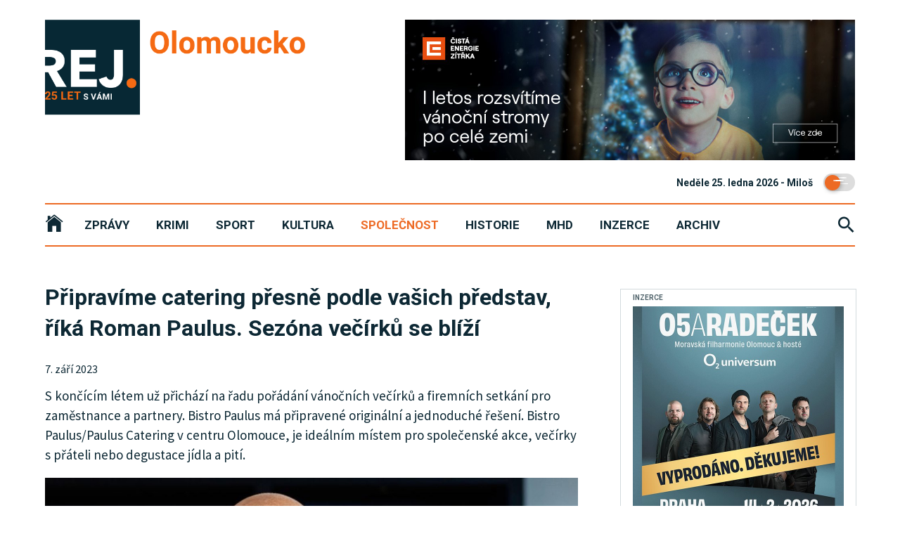

--- FILE ---
content_type: text/html; charset=utf-8
request_url: https://olomoucky.rej.cz/clanky/spolecnost/2763-pripravime-catering-presne-podle-vasich-predstav-rika-roman-paulus-sezona-vecirku-se-blizi
body_size: 7355
content:
<!DOCTYPE html>
<html>
<head>
	<meta charset="utf-8">
	<title>Připravíme catering přesně podle vašich představ, říká Roman Paulus. Sezóna večírků se blíží | Olomoucký REJ</title>
	<meta name="description" content="Olomoucký REJ | Zpravodajství z Olomouce a okolí / pozitivní žurnalistika">
    <meta property="og:site_name" content="Připravíme catering přesně podle vašich představ, říká Roman Paulus. Sezóna večírků se blíží | Olomoucký REJ">
    <meta property="og:url" content="https://olomoucky.rej.cz/clanky/spolecnost/2763-pripravime-catering-presne-podle-vasich-predstav-rika-roman-paulus-sezona-vecirku-se-blizi">
    <meta property="og:type" content="website">
    <meta property="og:image" content="https://olomoucky.rej.cz/images/var/olomouc/article/2023/09/headlineView/Foto-5.jpeg">
    <meta property="og:title" content="Připravíme catering přesně podle vašich představ, říká Roman Paulus. Sezóna večírků se blíží | Olomoucký REJ">
    <meta property="og:description" content="Olomoucký REJ | Zpravodajství z Olomouce a okolí / pozitivní žurnalistika">


	<meta http-equiv="X-UA-Compatible" content="IE=edge">
	<meta id="viewport" name="viewport" content="width=device-width">

	<link rel="apple-touch-icon" sizes="180x180" href="/apple-touch-icon.png">
	<link rel="icon" type="image/png" sizes="32x32" href="/favicon-32x32.png">
	<link rel="icon" type="image/png" sizes="16x16" href="/favicon-16x16.png">
	<link rel="manifest" href="/site.webmanifest">
	<link rel="mask-icon" href="/safari-pinned-tab.svg" color="#0d2834">

		<meta name="msapplication-TileColor" content="#ed6a24">
		<meta name="theme-color" content="#ed6a24">
	<link href="https://cdnjs.cloudflare.com/ajax/libs/ionicons/4.0.0/css/ionicons.min.css" rel="stylesheet">
	<link href="/css/dist/hamburgers.css" rel="stylesheet">
	<link rel="stylesheet" type="text/css" href="/js/source/slick/slick.css">
	<link rel="stylesheet" type="text/css" href="/css/default.css?v=590" title="light">
	<link rel="stylesheet" type="text/css" href="/hashover/themes/default-borderless/comments.css?v=80" title="light">

		<!-- Matomo -->
		<script>
			var _paq = window._paq = window._paq || [];
			/* tracker methods like "setCustomDimension" should be called before "trackPageView" */
			_paq.push(['trackPageView']);
			_paq.push(['enableLinkTracking']);
			(function() {
				var u="https://analytics.viventismedia.cz/";
				_paq.push(['setTrackerUrl', u+'matomo.php']);
				_paq.push(['setSiteId', 21]);
				var d=document, g=d.createElement('script'), s=d.getElementsByTagName('script')[0];
				g.async=true; g.src=u+'matomo.js'; s.parentNode.insertBefore(g,s);
			})();
		</script>
		<!-- End Matomo Code -->

    <script src="/js/jquery-3.3.1.min.js" crossorigin="anonymous"></script>
    <script src="/js/js.cookie.min.js" crossorigin="anonymous"></script>
	<script src="/admin-assets/npm/jquery.shave.min.js"></script>
	<script src="/js/source/slick/slick.min.js"></script>
	<script src="/js/app-min.js?v=100"></script>
</head>
<body>
<div id="search-overlay"></div>
<div class="body__inner">

	<div id="fb-root"></div>
	<script async defer crossorigin="anonymous" src="https://connect.facebook.net/cs_CZ/sdk.js#xfbml=1&version=v4.0&autoLogAppEvents=1"></script>
	<header class="header">
		<div class="l-wrapper">
			<div class="l-row">
				<div class="l-gr-12">
					<div class="header-logo">
						<a href="/" class="main-logo-href">
							<img class="main-logo" src="/images/logo-olomouc.png?v=10">
							<img class="main-logo-badge" src="/images/logo25badge.png">
						</a>
							<div class="header-sticker">
    <a href="https://manager.viventismedia.cz/redirect/?link=https%3A%2F%2Fwww.cez.cz&amp;idBanner=305&amp;idSiteStr=olomoucky-rej" title="ČEZ" target="_blank">
    <img alt="ČEZ" src="https://manager.viventismedia.cz/banners/banner_640x200/vpb0krot47hbck0zldxb4ueiafde83nd.jpg" class="ad_banner-panel l-hide@m l-hide@tp" idBanner="305">
    <img alt="ČEZ" src="https://manager.viventismedia.cz/banners/banner_640x200/lgrbcmn32utvc63csr3q4o5r7iy9dvkv.jpg" class="ad_banner-panel l-hide@tl l-hide@d" idBanner="305">
    </a>
							</div>
					</div>
					<form action="/clanky/spolecnost/2763-pripravime-catering-presne-podle-vasich-predstav-rika-roman-paulus-sezona-vecirku-se-blizi" method="post" id="frm-darkModeForm">
					<div class="header-dark-mode-toggle">
						<input class="dn" id="dn" data-submit-checkbox="true" type="checkbox" name="darkMode">

						<label for="dn" class="toggle">
							<span class="toggle__handler">
							  <span class="crater crater--1"></span>
							  <span class="crater crater--2"></span>
							  <span class="crater crater--3"></span>
							</span>
							<span class="star star--1"></span>
							<span class="star star--2"></span>
							<span class="star star--3"></span>
							<span class="star star--4"></span>
							<span class="star star--5"></span>
							<span class="star star--6"></span>
						</label>
					</div>
					<input style="display: none;" type="submit" name="changeDarkMode" value="Hledat">
<input type="hidden" name="_do" value="darkModeForm-submit">					</form>
					<div class="header-date">
							<time>Neděle 25. ledna 2026 - Miloš </time>
					</div>
				</div>
				<div class="l-gr-12">
					<div class="header-menu" id="menu">
				<span class="navigation-mobile l-hide@d l-hide@tl">
				  <button class="hamburger hamburger--elastic js-mobileNavigation" type="button">
					<span class="hamburger-box">
					  <span class="hamburger-inner"></span>
					</span>
				  </button>
				</span>
						<nav role="navigation" class="navigation">
							<ul class="list-navigation">
								<li class="list-navigation__header-first list-navigation__header-active"><a href="/"><i class="ion-ios-home"></i></a></li>
											<li><a data-hover="Zprávy" href="/clanky/zpravy">Zprávy</a></li>
											<li><a data-hover="Krimi" href="/clanky/krimi">Krimi</a></li>
											<li><a data-hover="Sport" href="/clanky/sport">Sport</a></li>
											<li><a data-hover="Kultura" href="/clanky/kultura">Kultura</a></li>
											<li class="category-active"><a href="/clanky/spolecnost">Společnost</a></li>
											<li><a data-hover="Historie" href="/clanky/historie">Historie</a></li>
									<li ><a data-hover="MHD" href="/jizdni-rady-mhd">MHD</a></li>
										<li><a data-hover="Inzerce" href="https://olomoucko.zdeinzeruj.cz" target="_blank">Inzerce</a></li>
									<li><a data-hover="Archiv" href="http://stary-olomoucky.rej.cz" target="_blank">Archiv</a></li>
							</ul>
						</nav>
						<div class="header-search">
							<a href="#" class="js-search"><i class="js-searchButton ion-md-search"></i></a>
						</div>
						<form class="header-search__content" action="/clanky/spolecnost/2763-pripravime-catering-presne-podle-vasich-predstav-rika-roman-paulus-sezona-vecirku-se-blizi" method="post" id="frm-searchAdForm">
							<h3 class="heading-3 js-search-heading">Vyhledávání</h3>
							<input class="header-search__input" placeholder="Zadejte hledaný výraz..." type="text" name="searchString" id="frm-searchAdForm-searchString" required data-nette-rules='[{"op":":filled","msg":"Zadejte prosím hledaný výraz"}]'>
							<input class="header-search__submit" type="submit" name="doSearch" value="Hledat">
							<a href="#" class="js-search-close"><i class="js-searchButtonClose ion-md-close-circle-outline"></i></a>
<input type="hidden" name="_do" value="searchAdForm-submit">						</form>

					</div>
				</div>
			</div>
		</div>
	</header>
<main class="l-wrapper">
    <div class="l-row">
        <div class="l-gr-12 l-gr-8@tl">

            <article class="article-detail">
                <h1 class="heading-1">
                    Připravíme catering přesně podle vašich představ, říká Roman Paulus. Sezóna večírků se blíží
                </h1>
                <p class="article-date">7. září 2023</p>
                <p class="article-perex">S končícím létem už přichází na řadu pořádání vánočních večírků a firemních setkání pro zaměstnance a partnery. Bistro Paulus má připravené originální a jednoduché řešení. Bistro Paulus/Paulus Catering v centru Olomouce, je ideálním místem pro společenské akce, večírky s přáteli nebo degustace jídla a pití.</p>
                <figure class="article__img">
                    <img src="/images/var/olomouc/article/2023/09/headlineView/Foto-5.jpeg">
                </figure>
                <p class="article__img-title">Známý český šéfkuchař Roman Paulus působí v Olomouci. Foto: BP</p>
                <div class="article-content">
                        <!DOCTYPE html PUBLIC "-//W3C//DTD HTML 4.0 Transitional//EN" "http://www.w3.org/TR/REC-html40/loose.dtd">
<html><body><p>Dom&aacute;c&iacute; ve&#269;&iacute;rek v dom&aacute;c&iacute;m &#269;i firemn&iacute;m prost&#345;ed&iacute; tak&eacute; nen&iacute; probl&eacute;m, t&yacute;m kucha&#345;&#367; p&#345;ijede v pln&eacute; par&aacute;d&#283; i s Romanem Paulusem. &bdquo;P&#345;iprav&iacute;me catering p&#345;esn&#283; podle va&scaron;ich p&#345;edstav, na kter&yacute; budete vzpom&iacute;nat minim&aacute;ln&#283; do p&#345;&iacute;&scaron;t&iacute;ch V&aacute;noc,&ldquo; &#345;&iacute;k&aacute; michelinsk&yacute; kucha&#345;, kter&yacute; vyzdvihuje zku&scaron;enosti z domova i zahrani&#269;&iacute;, modern&iacute; pojet&iacute; gastronomie, d&#367;raz na lok&aacute;ln&iacute; suroviny a &scaron;etrn&yacute; p&#345;&iacute;stup k j&iacute;dlu i p&#345;&iacute;rod&#283;, l&aacute;ska k &#345;emeslu i pln&eacute; nasazen&iacute; na&scaron;eho kreativn&iacute;ho t&yacute;mu. &bdquo;To jsou dev&iacute;zy, kter&eacute; V&aacute;s jist&#283; oslov&iacute;. V p&#345;&iacute;pad&#283; z&aacute;jmu zajist&iacute;me i dal&scaron;&iacute; program,&ldquo; dodal Paulus.</p><p>Spole&#269;nost nab&iacute;z&iacute; i dal&scaron;&iacute; akce na kl&iacute;&#269; &ndash; tematick&eacute; kurzy va&#345;en&iacute;, degusta&#269;n&iacute; ve&#269;e&#345;e s p&aacute;rov&aacute;n&iacute;m v&iacute;n, &scaron;&eacute;fkucha&#345;e na rodinn&eacute; oslavy i jin&eacute; gastro eventy. Podrobnosti najdete na str&aacute;nk&aacute;ch <a href="https://www.lobster-catering.cz" target="_blank">paulus-catering.cz</a> a <a href="https://www.bistro-paulus.cz" target="_blank">bistro-paulus.cz</a>.</p><p><img src="/images/var/olomouc/article-internal/2023/09/internalView/Katerina-Fajmon-2568-kopie-2-683x1024.jpeg" width="100%"></p><p><img src="/images/var/olomouc/article-internal/2023/09/internalView/Enveopa-Slavik-Fullsize-012-2-kopie.jpeg" width="100%"><br></p></body></html>

                </div>
                <div class="l-clear"><br></div>
                <div class="l-gr-12 l-gr-6@tp l-gr-6@tl article-social">
                        <div class="addthis_inline_share_toolbox"></div>
                </div>
                <div class="l-gr-12 l-gr-6@tp l-gr-6@tl">
                        <p class="article-author"><strong>Autor:</strong> PR článek</p>
                </div>
                <div class="l-clear"><br></div>

                    <section class="ad-section ad-section-panel">
                        <h6 class="heading-6">INZERCE</h6>
    <a href="https://manager.viventismedia.cz/redirect/?link=http%3A%2F%2Fwww.ostrovrealit.cz&amp;idBanner=277&amp;idSiteStr=olomoucky-rej" title="Ostrov realit" target="_blank">
    <img alt="Ostrov realit" src="https://manager.viventismedia.cz/banners/banner_640x200/2zn9309ky5h9gzs4dth3p0emeh2le6un.jpg" class="ad_banner-panel l-hide@m l-hide@tp" idBanner="277">
    <img alt="Ostrov realit" src="https://manager.viventismedia.cz/banners/banner_640x200/2zn9309ky5h9gzs4dth3p0emeh2le6un.jpg" class="ad_banner-panel l-hide@tl l-hide@d" idBanner="277">
    </a>
                    </section>
                    <br>
                    <a href="#" class="heading-3 bigger hashoverToggleButton">VSTUP DO DISKUZE<br><br></a>                                
                    <div class="hashoverToggle" style="display:none;">
                        <h4 class="heading-3 comments-heading-3">Názory k článku</h4>
                        <p class="discussion-subtitle">Redakce Rej.cz není odpovědná za obsah diskuze. Každý přispěvatel nese právní odpovědnost za své zveřejněné názory.</p>                        
                        <div id="hashover"><img src="/images/loading.gif" style="width:40px; margin:40px auto;"></div>
                    </div>
            </article>
            <div class="l-row l-hide@m">
                <br><br>
                <div class="l-gr-12 l-gr-6@tp l-gr-6@tl">
                        <section class="ad-section">
                            <h6 class="heading-6">INZERCE</h6>
<a href="https://manager.viventismedia.cz/redirect/?link=http%3A%2F%2Fwww.tvmorava.cz&amp;idBanner=251&amp;idSiteStr=olomoucky-rej" title="TV Morava" target="_blank">
    <img alt="TV Morava" src="https://manager.viventismedia.cz/banners/banner_300x300/jyjz37js5ajvbpmzbzptj7vgdaknb7du.gif" class="ad_banner-square" idBanner="251">
</a>
                        </section>
                </div>
                <div class="l-gr-12 l-gr-6@tp l-gr-6@tl">
                        <section class="ad-section">
                            <h6 class="heading-6">INZERCE</h6>
<a href="https://manager.viventismedia.cz/redirect/?link=https%3A%2F%2Fwww.facebook.com%2Fcashcarrysumperk&amp;idBanner=250&amp;idSiteStr=olomoucky-rej" title="CBA" target="_blank">
    <img alt="CBA" src="https://manager.viventismedia.cz/banners/banner_300x300/rmdv8e5dhbbw3qxg15uapdwmiupml8ul.gif" class="ad_banner-square" idBanner="250">
</a>
                        </section>
                </div>
            </div>
        </div>
        <div class="l-gr-12 l-gr-4@tl">
            <div class="l-gr-right right-padding-top">
                    <section class="ad-section">
                        <h6 class="heading-6">INZERCE</h6>
<a href="https://manager.viventismedia.cz/redirect/?link=https%3A%2F%2Fwww.o2universum.cz%2Fevents%2Fo5-a-radecek%2F&amp;idBanner=342&amp;idSiteStr=olomoucky-rej" title="O5 a Radeček v O2 universum" target="_blank">
    <img alt="O5 a Radeček v O2 universum" src="https://manager.viventismedia.cz/banners/banner_300x300/dpwckf758bnlxvvv1tbfcac9g9qajhj7.jpg" class="ad_banner-square" idBanner="342">
</a>
                    </section>
                <section class="article-other-section">
                <h2 class="heading-3">Další v sekci Společnost</h2>
                    <article class="article-medium ">
                        <figure class="article__img">
                            <a href="/clanky/spolecnost/4989-rodiny-ktere-tvori-domov-vystavu-fotografii-zahaji-pestouni-zongleri-cascabel-a-cirkusova-kouzla">
                                <img src="/images/var/olomouc/article/2026/01/hpView/berec-foto2.jpeg" class="h-centerX" alt="">
                            </a>
                        </figure>
                        <div class="article__info">
                            <a href="/clanky/spolecnost/4989-rodiny-ktere-tvori-domov-vystavu-fotografii-zahaji-pestouni-zongleri-cascabel-a-cirkusova-kouzla"><h1 class="heading-4 article-medium-perex-to-shave">Rodiny, které tvoří domov: výstavu fotografií zahájí pěstouni, žongléři Cascabel a cirkusová kouzla</h1></a>
                        </div>
                    </article>
                    <article class="article-medium  article-extra-top-margin">
                        <figure class="article__img">
                            <a href="/clanky/spolecnost/4986-hleda-se-reditel-reditelka-pro-svazkovou-skolu-zs-a-ms-udoli-desne">
                                <img src="/images/var/olomouc/article/2026/01/hpView/editor-25-240-cs-2.jpeg" class="h-centerX" alt="">
                            </a>
                        </figure>
                        <div class="article__info">
                            <a href="/clanky/spolecnost/4986-hleda-se-reditel-reditelka-pro-svazkovou-skolu-zs-a-ms-udoli-desne"><h1 class="heading-4 article-medium-perex-to-shave">Hledá se ředitel/ředitelka pro svazkovou školu ZŠ a MŠ Údolí Desné</h1></a>
                        </div>
                    </article>
                    <article class="article-medium  article-extra-top-margin">
                        <figure class="article__img">
                            <a href="/clanky/spolecnost/4982-kotelna-se-plni-knihami-bude-jich-tady-celkem-patnact-tisic-a-vede-k-nim-klouzacka">
                                <img src="/images/var/olomouc/article/2026/01/hpView/IMG-6090.jpeg" class="h-centerX" alt="">
                            </a>
                        </figure>
                        <div class="article__info">
                            <a href="/clanky/spolecnost/4982-kotelna-se-plni-knihami-bude-jich-tady-celkem-patnact-tisic-a-vede-k-nim-klouzacka"><h1 class="heading-4 article-medium-perex-to-shave">Kotelna se plní knihami. Bude jich tady celkem patnáct tisíc a vede k nim klouzačka</h1></a>
                        </div>
                    </article>
                    <article class="article-medium  article-extra-top-margin">
                        <figure class="article__img">
                            <a href="/clanky/spolecnost/4962-v-olomouckem-klubu-bounty-vypukne-italsky-vecer-prijedou-vinari-z-piemontu">
                                <img src="/images/var/olomouc/article/2026/01/hpView/Luca-degusta-in-cantina.jpeg" class="h-centerX" alt="">
                            </a>
                        </figure>
                        <div class="article__info">
                            <a href="/clanky/spolecnost/4962-v-olomouckem-klubu-bounty-vypukne-italsky-vecer-prijedou-vinari-z-piemontu"><h1 class="heading-4 article-medium-perex-to-shave">V olomouckém klubu Bounty vypukne italský večer! Přijedou vinaři z Piemontu</h1></a>
                        </div>
                    </article>
                    <article class="article-medium  article-extra-top-margin">
                        <figure class="article__img">
                            <a href="/clanky/spolecnost/4965-nejvetsi-svatebni-veletrh-v-regionu-se-vraci-do-galerie-santovka">
                                <img src="/images/var/olomouc/article/2026/01/hpView/11841.jpeg" class="h-centerX" alt="">
                            </a>
                        </figure>
                        <div class="article__info">
                            <a href="/clanky/spolecnost/4965-nejvetsi-svatebni-veletrh-v-regionu-se-vraci-do-galerie-santovka"><h1 class="heading-4 article-medium-perex-to-shave">Největší svatební veletrh v regionu se vrací do Galerie Šantovka</h1></a>
                        </div>
                    </article>
                    <article class="article-medium  article-extra-top-margin">
                        <figure class="article__img">
                            <a href="/clanky/spolecnost/4947-silly-walk-aneb-pochod-svihle-chuze-v-nedeli-uz-potreti-ovladne-centrum-olomouce">
                                <img src="/images/var/olomouc/article/2026/01/hpView/514412626-10223048720645467-115504985771651230-n.jpeg" class="h-centerX" alt="">
                            </a>
                        </figure>
                        <div class="article__info">
                            <a href="/clanky/spolecnost/4947-silly-walk-aneb-pochod-svihle-chuze-v-nedeli-uz-potreti-ovladne-centrum-olomouce"><h1 class="heading-4 article-medium-perex-to-shave">Silly walk aneb pochod švihlé chůze v neděli už potřetí ovládne centrum Olomouce</h1></a>
                        </div>
                    </article>
                </section>
        <div class="tab-jobs">
            <img class="tab-icon2" src="/images/ico_jobs.png">
            <h1 class="heading-3">
                Volná místa
            </h1>
            <p>
                    <a target="_blank" href="http://olomoucko.zdeinzeruj.cz/inzerat/4272">Ředitel/ka ZŠ a MŠ Údolí Desné</a><br>
                    
            </p>
        </div>
                    <section class="ad-section">
                        <h6 class="heading-6">INZERCE</h6>
<a href="https://manager.viventismedia.cz/redirect/?link=http%3A%2F%2Fwww.radiohana.cz&amp;idBanner=240&amp;idSiteStr=olomoucky-rej" title="Radio Haná" target="_blank">
    <img alt="Radio Haná" src="https://manager.viventismedia.cz/banners/banner_300x300/olsqhfwhejzy64g7c4xffydw1ws8gmhs.gif" class="ad_banner-square" idBanner="240">
</a>
                    </section>
                    <section class="ad-section l-hide@tp l-hide@tl">
                        <h6 class="heading-6">INZERCE</h6>
<a href="https://manager.viventismedia.cz/redirect/?link=http%3A%2F%2Fwww.tvmorava.cz&amp;idBanner=251&amp;idSiteStr=olomoucky-rej" title="TV Morava" target="_blank">
    <img alt="TV Morava" src="https://manager.viventismedia.cz/banners/banner_300x300/jyjz37js5ajvbpmzbzptj7vgdaknb7du.gif" class="ad_banner-square" idBanner="251">
</a>
                    </section>
                    <section class="ad-section l-hide@tp l-hide@tl">
                        <h6 class="heading-6">INZERCE</h6>
<a href="https://manager.viventismedia.cz/redirect/?link=https%3A%2F%2Fwww.facebook.com%2Fcashcarrysumperk&amp;idBanner=250&amp;idSiteStr=olomoucky-rej" title="CBA" target="_blank">
    <img alt="CBA" src="https://manager.viventismedia.cz/banners/banner_300x300/rmdv8e5dhbbw3qxg15uapdwmiupml8ul.gif" class="ad_banner-square" idBanner="250">
</a>
                    </section>
            </div>
        </div>
    </div>
</main>
	<footer class="footer">
		<div class="l-wrapper">
			<div class="l-row">
				<div class="l-gr-12 l-gr-3@tl" style="overflow: hidden;">
					<h1 class="heading-3 first-no-footer">Sledujte nás</h1>
					<a href="https://www.facebook.com/olomouckyREJ/" target="_blank"><img style="width: 52.2px;" src="/images/ico_facebook.png"></a><br><br>
					<h1 class="heading-3">Kontakt</h1>
					<h2 class="heading-4">Olomoucký REJ</h2>
					<p>e-mail: <a href="mailto:olomouc@rej.cz">olomouc@rej.cz</a></p>
						<p class="reklama"><b>DEJTE O SOBĚ VĚDĚT!</b><br>
							Inzerujte na REJ.cz.<br>
							Pro více info klikněte.<br>
							<a href="/reklama" class="footer_button">Chci více informací</a><br>
						</p>
				</div>
				<div class="l-gr-12 l-gr-3@tl">
					<h1 class="heading-3">REJnoviny</h1>
					<p>
						Přihlašte se k odběru nových článků<br>
						<a href="/rejnoviny" class="footer_button">Chci se přihlásit</a><br>
					</p>
					<h1 class="heading-3">REJ</h1>
					<p>
						<a href="http://www.rej.cz/?mutation=reset">Zpět na rozcestník</a><br><br>
							<a href="http://www.rej.cz/?mutation=su">Šumperský REJ</a><br>
							<a href="http://www.rej.cz/?mutation=pr">Přerovský REJ</a><br>
							<a href="http://www.rej.cz/?mutation=pro">Prostějovský REJ</a><br>
							<a href="http://www.rej.cz/?mutation=je">Jesenický REJ</a><br>
							<a href="http://www.rej.cz/?mutation=kr">Kroměřížský REJ</a><br>
							<a href="http://www.rej.cz/?mutation=msk">Moravskoslezský REJ</a><br>
					</p>
				</div>
				<div class="l-gr-12 l-gr-3@tl">
					<h1 class="heading-3">Nejnovější</h1>
						<h1 class="heading-5">
							<a class="article-small-text-to-shave" href="/clanky/zpravy/4990-ledovka-na-silnicich-bouracky-na-chodnicich-zraneni-chodci-zachranka-vzkazuje-zustante-doma">
								Ledovka! Na silnicích bouračky, na chodnících zranění chodci. Záchranka vzkazuje: Zůstaňte doma
							</a>
						</h1>
						<h1 class="heading-5">
							<a class="article-small-text-to-shave" href="/clanky/spolecnost/4989-rodiny-ktere-tvori-domov-vystavu-fotografii-zahaji-pestouni-zongleri-cascabel-a-cirkusova-kouzla">
								Rodiny, které tvoří domov: výstavu fotografií zahájí pěstouni, žongléři Cascabel a cirkusová kouzla
							</a>
						</h1>
						<h1 class="heading-5">
							<a class="article-small-text-to-shave" href="/clanky/zpravy/4988-priprava-na-stavbu-dalnice-pokracuje-bude-ji-provozovat-soukromnik">
								Příprava na stavbu dálnice pokračuje. Bude ji provozovat soukromník
							</a>
						</h1>
						<h1 class="heading-5">
							<a class="article-small-text-to-shave" href="/clanky/kultura/4987-postapokalypticka-olomouc-zaujala-v-nizozemi-spisovatele-inspirovalo-dilo-malire-bosche">
								Postapokalyptická Olomouc zaujala v Nizozemí. Spisovatele inspirovalo dílo malíře Bosche
							</a>
						</h1>
						<h1 class="heading-5">
							<a class="article-small-text-to-shave" href="/clanky/zpravy/4985-olomoucky-metropol-je-pate-nejnavstevovanejsi-klasicke-kino-v-republice-ted-chysta-rekonstrukci">
								Olomoucký Metropol je páté nejnavštěvovanější klasické kino v republice! Teď chystá rekonstrukci
							</a>
						</h1>
						<h1 class="heading-5">
							<a class="article-small-text-to-shave" href="/clanky/spolecnost/4986-hleda-se-reditel-reditelka-pro-svazkovou-skolu-zs-a-ms-udoli-desne">
								Hledá se ředitel/ředitelka pro svazkovou školu ZŠ a MŠ Údolí Desné
							</a>
						</h1>
				</div>
				<div class="l-gr-12 l-gr-3@tl">
					<h1 class="heading-3">Nejčtenější</h1>
						<h1 class="heading-5">
							<a class="article-small-text-to-shave" href="/clanky/historie/4954-zimni-pohadka-na-pohoranech-objektivem-olomouckeho-malire-aljo-berana">
								Zimní pohádka na Pohořanech objektivem olomouckého malíře Aljo Berana
							</a>
						</h1>
						<h1 class="heading-5">
							<a class="article-small-text-to-shave" href="/clanky/zpravy/4925-uspeje-olomouc-v-konkurenci-skoro-ctyriceti-mest-hlasujme-v-ankete-pro-olomoucke-vanocni-tramvaje">
								Uspěje Olomouc v konkurenci skoro čtyřiceti měst? Hlasujme v anketě pro olomoucké vánoční tramvaje
							</a>
						</h1>
						<h1 class="heading-5">
							<a class="article-small-text-to-shave" href="/clanky/historie/4978-puvodni-plan-krasne-vily-primavesi-pripomina-i-byvale-olomoucke-stredoveke-fojtstvi-a-stary-hradek">
								Původní plán krásné vily Primavesi připomíná i bývalé olomoucké středověké fojtství a starý hrádek
							</a>
						</h1>
						<h1 class="heading-5">
							<a class="article-small-text-to-shave" href="/clanky/spolecnost/4922-olomoucky-koncert-vaclava-hudecka-s-hostem-zbigniewem-czendlikem-podpori-peci-o-veterany">
								Olomoucký koncert Václava Hudečka s hostem Zbigniewem Czendlikem podpoří péči o veterány
							</a>
						</h1>
						<h1 class="heading-5">
							<a class="article-small-text-to-shave" href="/clanky/krimi/4915-na-druhy-svatek-vanocni-zemrel-na-zeleznicnim-prejezdu-clovek">
								Na druhý svátek vánoční zemřel na železničním přejezdu člověk
							</a>
						</h1>
						<h1 class="heading-5">
							<a class="article-small-text-to-shave" href="/clanky/kultura/4987-postapokalypticka-olomouc-zaujala-v-nizozemi-spisovatele-inspirovalo-dilo-malire-bosche">
								Postapokalyptická Olomouc zaujala v Nizozemí. Spisovatele inspirovalo dílo malíře Bosche
							</a>
						</h1>
				</div>

			</div>
		</div>
		<div class="l-wrapper">
			<hr>
			<div class="h-ta-center">
				&copy; 1999-2026 Olomoucký REJ
			</div>
		</div>
	</footer>
</div>
</body>
    <script type="text/javascript" src="//s7.addthis.com/js/300/addthis_widget.js#pubid=ra-60226b678de134d5"></script>

<script src="https://nette.github.io/resources/js/netteForms.min.js"></script>
</html>



--- FILE ---
content_type: application/javascript
request_url: https://olomoucky.rej.cz/js/app-min.js?v=100
body_size: 1063
content:
function slideAway(){$("#continueToPage").fadeOut(400),$("#overlay").fadeOut(800),$("#slideBanner").animate({top:-600},800,function(){$("#slideBanner").hide()})}$(document).ready(function(){$(".js-slider").slick({slidesToShow:1,slidesToScroll:1,arrows:!0,nextArrow:".slick-next",prevArrow:".slick-prev",dots:!1,autoplay:!0,autoplaySpeed:8e3}),$(".js-slider-horoscope").slick({slidesToShow:1,slidesToScroll:1,arrows:!0,nextArrow:".slick-next",prevArrow:".slick-prev",dots:!1,autoplay:!0,autoplaySpeed:8e3}).slick("slickPause");function e(){var e=document.getElementsByClassName("header-search__content")[0];e.classList.toggle("is-active"),e.classList.contains("is-active")?(e.getElementsByTagName("input")[0].focus(),$("#search-overlay").fadeToggle(400,function(){$(".js-search-heading").fadeToggle(200)}),$(".js-search-close").fadeToggle(200)):($(".js-search-close").fadeToggle(50),$(".js-search-heading").fadeToggle(50),$("#search-overlay").fadeToggle(400))}setTimeout(function(){$(".js-slider-horoscope").slick("slickPlay")},1e3),$(".js-mobileNavigation").on("click",function(e){e.preventDefault(),$(".navigation").toggleClass("is-active"),$(this).toggleClass("is-active")}),$(document).on("click",".js-search",function(o){o.preventDefault(),e()}),$(document).on("click",".js-search-close",function(o){o.preventDefault(),e()}),$(document).on("click","#search-overlay",function(o){o.preventDefault(),e()}),$(document).on("keyup",function(o){document.getElementsByClassName("header-search__content")[0].classList.contains("is-active")&&27==o.keyCode&&e()}),$(".article-small-text-to-shave").shave(55),$(".article-medium-title-to-shave").shave(100),$(".article-medium-perex-to-shave").shave(75)}),$(document).ready(function(){$("#source1").click(function(e){e.preventDefault(),$("#menu1").show(),$("#menu2").hide(),$("#source1").addClass("active"),$("#source2").removeClass("active")}),$("#source2").click(function(e){e.preventDefault(),$("#menu2").show(),$("#menu1").hide(),$("#source2").addClass("active"),$("#source1").removeClass("active")})}),$(document).ready(function(){$("[data-submit-checkbox]").change(function(e){$(this).closest("form").find("input[type=submit]").click()})}),$(document).ready(function(){var e=Cookies.get("color_scheme"),o=Cookies.get("darkMode");function t(){return window.matchMedia&&window.matchMedia("(prefers-color-scheme: dark)").matches?"dark":"light"}function a(){Cookies.set("color_scheme",t())}void 0!==e&&t()==e||(a(),"dark"===t()&&void 0===o&&(Cookies.remove("beforeBanner"),location.reload())),window.matchMedia&&window.matchMedia("(prefers-color-scheme: dark)").addListener(a)}),$(document).ready(function(){$(".follow").click(function(){return slideAway(),!1}),$("#overlay").click(function(){return slideAway(),!1})}),$(document).on("click",".hashoverToggleButton",function(e){e.preventDefault();var o=document.createElement("script");o.type="text/javascript",o.src="/hashover/comments.php",document.getElementsByTagName("head")[0].appendChild(o),$(".hashoverToggle").fadeToggle(400),$(".hashoverToggleButton").hide()});
//# sourceMappingURL=app-min.js.map
